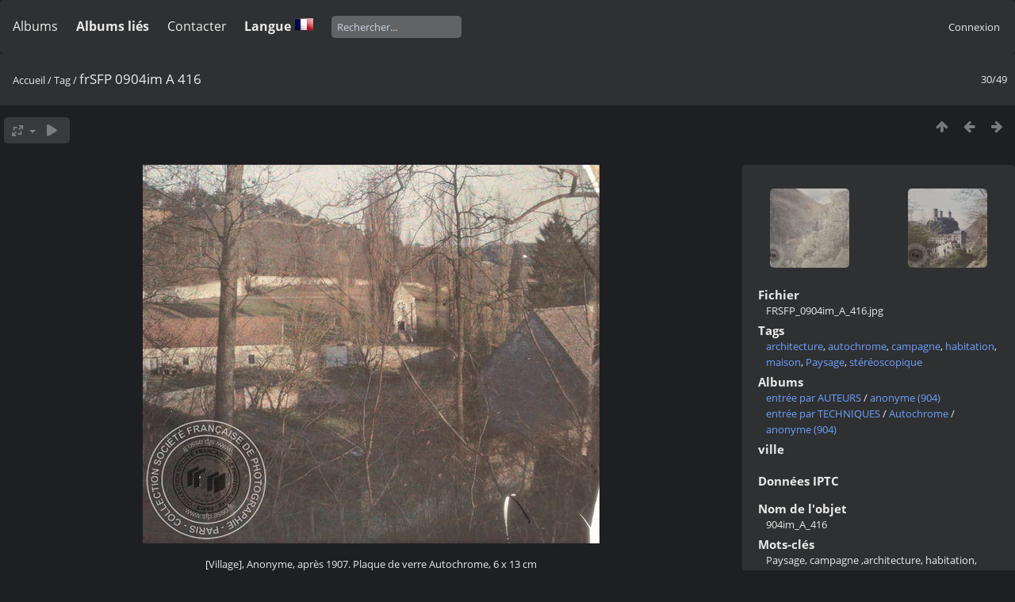

--- FILE ---
content_type: text/html; charset=utf-8
request_url: https://photographie.sfp.asso.fr/picture.php?/845/tags/6-campagne
body_size: 10867
content:
<!DOCTYPE html>
<html lang=fr dir=ltr>
<head>
<title>frSFP 0904im A 416</title>
<link rel="shortcut icon" type="image/x-icon" href="./local/favicon.ico">
<link rel="stylesheet" type="text/css" href="themes/modus/css/open-sans/open-sans.css"> <link rel="stylesheet" type="text/css" href="_data/combined/1edhhbz.css">   <link rel=canonical href="picture.php?/845">
<meta name=viewport content="width=device-width,initial-scale=1">
<script>if(document.documentElement.offsetWidth>1270)document.documentElement.className='wide'</script>

<meta name="generator" content="Piwigo (aka PWG), see piwigo.org">

<meta name="keywords" content="architecture, autochrome, campagne, habitation, maison, Paysage, stéréoscopique">
<meta name="description" content="[Village], Anonyme, après 1907. Plaque de verre Autochrome, 6 x 13 cm - FRSFP_0904im_A_416.jpg">


</head>

<body id=thePicturePage class="section-tags tag-6 image-845 " data-infos='{"section":"tags","tag_ids":["6"],"image_id":"845"}'>



<aside id=menubar>
		<dl id=mbCategories>
<dt>
	<a href="index.php?/categories">Albums</a>
</dt>
<dd>
  <ul>
    <li >
      <a href="index.php?/category/entree-par-auteurs"  title="7431 photos dans 29 sous-albums">entrée par AUTEURS</a>
      <span class="menuInfoCatByChild badge" title="7431 photos dans 29 sous-albums">7431</span>
    <ul>
    <li >
      <a href="index.php?/category/angot-alfred"  title="8 photos dans cet album">ANGOT Alfred</a>
      <span class="menuInfoCat badge" title="8 photos dans cet album">8</span>
      </li>
    
    <li >
      <a href="index.php?/category/adrien-charles-2"  title="1485 photos dans cet album">ADRIEN Charles</a>
      <span class="menuInfoCat badge" title="1485 photos dans cet album">1485</span>
      </li>
    
    <li >
      <a href="index.php?/category/balagny-georges-2"  title="21 photos dans cet album">BALAGNY Georges</a>
      <span class="menuInfoCat badge" title="21 photos dans cet album">21</span>
      </li>
    
    <li >
      <a href="index.php?/category/bayard-hippolyte-2"  title="505 photos dans cet album">BAYARD Hippolyte</a>
      <span class="menuInfoCat badge" title="505 photos dans cet album">505</span>
      </li>
    
    <li >
      <a href="index.php?/category/bellieni-henri-2"  title="16 photos dans cet album">BELLIÉNI Henri</a>
      <span class="menuInfoCat badge" title="16 photos dans cet album">16</span>
      </li>
    
    <li >
      <a href="index.php?/category/bergon-paul-2"  title="86 photos dans cet album">BERGON Paul</a>
      <span class="menuInfoCat badge" title="86 photos dans cet album">86</span>
      </li>
    
    <li >
      <a href="index.php?/category/cordier-g"  title="30 photos dans cet album">CORDIER G.</a>
      <span class="menuInfoCat badge" title="30 photos dans cet album">30</span>
      </li>
    
    <li >
      <a href="index.php?/category/davanne-alphonse"  title="44 photos dans cet album">DAVANNE Alphonse</a>
      <span class="menuInfoCat badge" title="44 photos dans cet album">44</span>
      </li>
    
    <li >
      <a href="index.php?/category/deglane-louise-2"  title="650 photos dans cet album">DEGLANE Louise</a>
      <span class="menuInfoCat badge" title="650 photos dans cet album">650</span>
      </li>
    
    <li >
      <a href="index.php?/category/de-beaucorps-gustave"  title="4 photos dans cet album">De BEAUCORPS Gustave</a>
      <span class="menuInfoCat badge" title="4 photos dans cet album">4</span>
      </li>
    
    <li >
      <a href="index.php?/category/de-dalmas-raymond-comte"  title="88 photos dans cet album">De DALMAS Raymond (Comte)</a>
      <span class="menuInfoCat badge" title="88 photos dans cet album">88</span>
      </li>
    
    <li >
      <a href="index.php?/category/de-noailles-duc-2"  title="10 photos dans cet album">De NOAILLES (Duc)</a>
      <span class="menuInfoCat badge" title="10 photos dans cet album">10</span>
      </li>
    
    <li >
      <a href="index.php?/category/frey-andre-2"  title="21 photos dans cet album">FREY André</a>
      <span class="menuInfoCat badge" title="21 photos dans cet album">21</span>
      </li>
    
    <li >
      <a href="index.php?/category/gervais-courtellemont-jules-2"  title="73 photos dans cet album">GERVAIS-COURTELLEMONT Jules</a>
      <span class="menuInfoCat badge" title="73 photos dans cet album">73</span>
      </li>
    
    <li >
      <a href="index.php?/category/gimpel-leon-2"  title="1260 photos dans cet album">GIMPEL Léon</a>
      <span class="menuInfoCat badge" title="1260 photos dans cet album">1260</span>
      </li>
    
    <li >
      <a href="index.php?/category/hachette-andre-2"  title="328 photos dans cet album">HACHETTE André</a>
      <span class="menuInfoCat badge" title="328 photos dans cet album">328</span>
      </li>
    
    <li >
      <a href="index.php?/category/herve-lucien-perier-charles-2"  title="53 photos dans cet album">HERVÉ Lucien & PÉRIER Charles</a>
      <span class="menuInfoCat badge" title="53 photos dans cet album">53</span>
      </li>
    
    <li >
      <a href="index.php?/category/hubin-marcel-2"  title="58 photos dans cet album">HUBIN Marcel</a>
      <span class="menuInfoCat badge" title="58 photos dans cet album">58</span>
      </li>
    
    <li >
      <a href="index.php?/category/joly-edouard-2"  title="119 photos dans cet album">JOLY Édouard</a>
      <span class="menuInfoCat badge" title="119 photos dans cet album">119</span>
      </li>
    
    <li >
      <a href="index.php?/category/londe-albert-3"  title="176 photos dans cet album">LONDE Albert</a>
      <span class="menuInfoCat badge" title="176 photos dans cet album">176</span>
      </li>
    
    <li >
      <a href="index.php?/category/mestral-auguste"  title="11 photos dans cet album">MESTRAL Auguste</a>
      <span class="menuInfoCat badge" title="11 photos dans cet album">11</span>
      </li>
    
    <li >
      <a href="index.php?/category/monpillard-fernand-2"  title="111 photos dans cet album">MONPILLARD Fernand</a>
      <span class="menuInfoCat badge" title="111 photos dans cet album">111</span>
      </li>
    
    <li >
      <a href="index.php?/category/personnaz-antonin-2"  title="1007 photos dans cet album">PERSONNAZ Antonin</a>
      <span class="menuInfoCat badge" title="1007 photos dans cet album">1007</span>
      </li>
    
    <li >
      <a href="index.php?/category/regnault-victor"  title="225 photos dans cet album">REGNAULT Victor (1810-1878)</a>
      <span class="menuInfoCat badge" title="225 photos dans cet album">225</span>
      </li>
    
    <li >
      <a href="index.php?/category/rejlander-oscar-gustave-2"  title="19 photos dans cet album">REJLANDER Oscar Gustave</a>
      <span class="menuInfoCat badge" title="19 photos dans cet album">19</span>
      </li>
    
    <li >
      <a href="index.php?/category/talbot-william-henry-fox"  title="43 photos dans cet album">TALBOT William Henry Fox</a>
      <span class="menuInfoCat badge" title="43 photos dans cet album">43</span>
      </li>
    
    <li >
      <a href="index.php?/category/wallon-etienne-2"  title="43 photos dans cet album">WALLON Étienne</a>
      <span class="menuInfoCat badge" title="43 photos dans cet album">43</span>
      </li>
    
    <li >
      <a href="index.php?/category/anonyme-877"  title="280 photos dans cet album">anonyme (877)</a>
      <span class="menuInfoCat badge" title="280 photos dans cet album">280</span>
      </li>
    
    <li >
      <a href="index.php?/category/anonyme-904-2"  title="657 photos dans cet album">anonyme (904)</a>
      <span class="menuInfoCat badge" title="657 photos dans cet album">657</span>
      </li>
    </ul></li>
    <li >
      <a href="index.php?/category/entree-par-techniques"  title="6942 photos dans 37 sous-albums">entrée par TECHNIQUES</a>
      <span class="menuInfoCatByChild badge" title="6942 photos dans 37 sous-albums">6942</span>
    <ul>
    <li >
      <a href="index.php?/category/positif-direct-sur-papier"  title="276 photos dans cet album">Positif direct sur papier</a>
      <span class="menuInfoCat badge" title="276 photos dans cet album">276</span>
      </li>
    
    <li >
      <a href="index.php?/category/negatif-sur-papier"  title="452 photos dans cet album">Négatif sur papier</a>
      <span class="menuInfoCat badge" title="452 photos dans cet album">452</span>
      </li>
    
    <li >
      <a href="index.php?/category/negatif-sur-verre-au-collodion"  title="53 photos dans 1 sous-album">Négatif sur verre au collodion</a>
      <span class="menuInfoCatByChild badge" title="53 photos dans 1 sous-album">53</span>
    <ul>
    <li >
      <a href="index.php?/category/herve-lucien-perier-charles"  title="53 photos dans cet album">HERVÉ Lucien & PÉRIER Charles</a>
      <span class="menuInfoCat badge" title="53 photos dans cet album">53</span>
      </li>
    </ul></li>
    <li >
      <a href="index.php?/category/negatif-sur-verre-gelatino-bromure"  title="17 photos dans cet album">Négatif sur verre gélatino-bromure</a>
      <span class="menuInfoCat badge" title="17 photos dans cet album">17</span>
      </li>
    
    <li >
      <a href="index.php?/category/negatif-sur-support-souple"  title="8 photos dans cet album"> Négatif sur support souple</a>
      <span class="menuInfoCat badge" title="8 photos dans cet album">8</span>
      </li>
    
    <li >
      <a href="index.php?/category/positif-sur-verre-gelatino-bromure"  title="11 photos dans cet album / 12 photos dans 1 sous-album">Positif sur verre gélatino-bromure</a>
      <span class="menuInfoCat badge" title="11 photos dans cet album / 12 photos dans 1 sous-album">23</span>
    <ul>
    <li >
      <a href="index.php?/category/etude-sur-la-fonderie"  title="12 photos dans cet album">Étude sur la fonderie</a>
      <span class="menuInfoCat badge" title="12 photos dans cet album">12</span>
      </li>
    </ul></li>
    <li >
      <a href="index.php?/category/positif-sur-verre-stereoscopique"  title="16 photos dans 1 sous-album">Positif sur verre gélatino-bromure stéréoscopique</a>
      <span class="menuInfoCatByChild badge" title="16 photos dans 1 sous-album">16</span>
    <ul>
    <li >
      <a href="index.php?/category/bellieni-henri"  title="16 photos dans cet album">BELLIÉNI Henri</a>
      <span class="menuInfoCat badge" title="16 photos dans cet album">16</span>
      </li>
    </ul></li>
    <li >
      <a href="index.php?/category/tirage-sur-papier"  title="87 photos dans 5 sous-albums">Tirage sur papier</a>
      <span class="menuInfoCatByChild badge" title="87 photos dans 5 sous-albums">87</span>
    <ul>
    <li >
      <a href="index.php?/category/papier-citrate"  title="7 photos dans cet album">papier citrate</a>
      <span class="menuInfoCat badge" title="7 photos dans cet album">7</span>
      </li>
    
    <li >
      <a href="index.php?/category/papier-sale"  title="34 photos dans cet album">papier salé</a>
      <span class="menuInfoCat badge" title="34 photos dans cet album">34</span>
      </li>
    
    <li >
      <a href="index.php?/category/papier-albumine"  title="33 photos dans cet album">papier albuminé</a>
      <span class="menuInfoCat badge" title="33 photos dans cet album">33</span>
      </li>
    
    <li >
      <a href="index.php?/category/bayard-hippolyte-3"  title="3 photos dans cet album">colorisé</a>
      <span class="menuInfoCat badge" title="3 photos dans cet album">3</span>
      </li>
    
    <li >
      <a href="index.php?/category/de-noailles-duc"  title="10 photos dans cet album">papier salé-albuminé</a>
      <span class="menuInfoCat badge" title="10 photos dans cet album">10</span>
      </li>
    </ul></li>
    <li >
      <a href="index.php?/category/carte-de-visite"  title="18 photos dans cet album">Carte de visite</a>
      <span class="menuInfoCat badge" title="18 photos dans cet album">18</span>
      </li>
    
    <li >
      <a href="index.php?/category/autochrome"  title="5981 photos dans 16 sous-albums">Autochrome</a>
      <span class="menuInfoCatByChild badge" title="5981 photos dans 16 sous-albums">5981</span>
    <ul>
    <li >
      <a href="index.php?/category/adrien-charles"  title="1473 photos dans cet album">ADRIEN Charles</a>
      <span class="menuInfoCat badge" title="1473 photos dans cet album">1473</span>
      </li>
    
    <li >
      <a href="index.php?/category/balagny-georges"  title="21 photos dans cet album">BALAGNY Georges</a>
      <span class="menuInfoCat badge" title="21 photos dans cet album">21</span>
      </li>
    
    <li >
      <a href="index.php?/category/bergon-paul"  title="86 photos dans cet album">BERGON Paul</a>
      <span class="menuInfoCat badge" title="86 photos dans cet album">86</span>
      </li>
    
    <li >
      <a href="index.php?/category/deglane-louise"  title="650 photos dans cet album">DEGLANE Louise</a>
      <span class="menuInfoCat badge" title="650 photos dans cet album">650</span>
      </li>
    
    <li >
      <a href="index.php?/category/de-dalmas-raymond"  title="88 photos dans cet album">De DALMAS Raymond</a>
      <span class="menuInfoCat badge" title="88 photos dans cet album">88</span>
      </li>
    
    <li >
      <a href="index.php?/category/frey-andre"  title="21 photos dans cet album">FREY André</a>
      <span class="menuInfoCat badge" title="21 photos dans cet album">21</span>
      </li>
    
    <li >
      <a href="index.php?/category/gervais-courtellemont-jules"  title="73 photos dans cet album">GERVAIS-COURTELLEMONT Jules</a>
      <span class="menuInfoCat badge" title="73 photos dans cet album">73</span>
      </li>
    
    <li >
      <a href="index.php?/category/gimpel-leon"  title="1243 photos dans cet album">GIMPEL Léon</a>
      <span class="menuInfoCat badge" title="1243 photos dans cet album">1243</span>
      </li>
    
    <li >
      <a href="index.php?/category/hachette-andre"  title="328 photos dans cet album">HACHETTE André</a>
      <span class="menuInfoCat badge" title="328 photos dans cet album">328</span>
      </li>
    
    <li >
      <a href="index.php?/category/hubin-marcel"  title="58 photos dans cet album">HUBIN Marcel</a>
      <span class="menuInfoCat badge" title="58 photos dans cet album">58</span>
      </li>
    
    <li >
      <a href="index.php?/category/joly-edouard"  title="119 photos dans cet album">JOLY Édouard</a>
      <span class="menuInfoCat badge" title="119 photos dans cet album">119</span>
      </li>
    
    <li >
      <a href="index.php?/category/londe-albert"  title="113 photos dans cet album">LONDE Albert</a>
      <span class="menuInfoCat badge" title="113 photos dans cet album">113</span>
      </li>
    
    <li >
      <a href="index.php?/category/monpillard-fernand"  title="1 photo dans cet album">MONPILLARD Fernand</a>
      <span class="menuInfoCat badge" title="1 photo dans cet album">1</span>
      </li>
    
    <li >
      <a href="index.php?/category/personnaz-antonin"  title="1007 photos dans cet album">PERSONNAZ Antonin</a>
      <span class="menuInfoCat badge" title="1007 photos dans cet album">1007</span>
      </li>
    
    <li >
      <a href="index.php?/category/wallon-etienne"  title="43 photos dans cet album">WALLON Étienne</a>
      <span class="menuInfoCat badge" title="43 photos dans cet album">43</span>
      </li>
    
    <li >
      <a href="index.php?/category/anonyme-904"  title="657 photos dans cet album">anonyme (904)</a>
      <span class="menuInfoCat badge" title="657 photos dans cet album">657</span>
      </li>
    </ul></li>
    <li >
      <a href="index.php?/category/photoglyphique"  title="3 photos dans cet album">Photoglyphique</a>
      <span class="menuInfoCat badge" title="3 photos dans cet album">3</span>
      </li>
    
    <li >
      <a href="index.php?/category/photogravure"  title="6 photos dans cet album">Photogravure</a>
      <span class="menuInfoCat badge" title="6 photos dans cet album">6</span>
      </li>
    
    <li >
      <a href="index.php?/category/heliogravure"  title="2 photos dans cet album">Héliogravure</a>
      <span class="menuInfoCat badge" title="2 photos dans cet album">2</span>
      </li>
    </ul></li>
    <li >
      <a href="index.php?/category/la-guerre-de-gosses-leon-gimpel-paris-1915"  title="26 photos dans cet album">La guerre de gosses, Léon GIMPEL, Paris, 1915</a>
      <span class="menuInfoCat badge" title="26 photos dans cet album">26</span>
      </li>
    
    <li >
      <a href="index.php?/category/illuminations-leon-gimpel"  title="69 photos dans cet album">Illuminations, Léon GIMPEL</a>
      <span class="menuInfoCat badge" title="69 photos dans cet album">69</span>
  </li></ul>

	<p class="totalImages">7431 photos</p>
</dd>
	</dl>
		<dl id=mbRelatedCategories>
<dt>
	Albums liés
</dt>
<dd>
  <ul>
    <li>
      <a href="" rel="nofollow">entrée par AUTEURS</a>
      <span class="badge badgeCategories" title="sub-albums">8</span>
    <ul>
    <li>
      <a href="index.php?/category/adrien-charles-2" rel="nofollow">ADRIEN Charles</a>
      <span class="badge" title="1 photo">1</span>
      </li>
    
    <li>
      <a href="index.php?/category/bergon-paul-2" rel="nofollow">BERGON Paul</a>
      <span class="badge" title="1 photo">1</span>
      </li>
    
    <li>
      <a href="index.php?/category/deglane-louise-2" rel="nofollow">DEGLANE Louise</a>
      <span class="badge" title="3 photos">3</span>
      </li>
    
    <li>
      <a href="index.php?/category/frey-andre-2" rel="nofollow">FREY André</a>
      <span class="badge" title="2 photos">2</span>
      </li>
    
    <li>
      <a href="index.php?/category/gimpel-leon-2" rel="nofollow">GIMPEL Léon</a>
      <span class="badge" title="1 photo">1</span>
      </li>
    
    <li>
      <a href="index.php?/category/londe-albert-3" rel="nofollow">LONDE Albert</a>
      <span class="badge" title="1 photo">1</span>
      </li>
    
    <li>
      <a href="index.php?/category/talbot-william-henry-fox" rel="nofollow">TALBOT William Henry Fox</a>
      <span class="badge" title="2 photos">2</span>
      </li>
    
    <li>
      <a href="index.php?/category/anonyme-904-2" rel="nofollow">anonyme (904)</a>
      <span class="badge" title="38 photos">38</span>
      </li>
    </ul></li>
    <li>
      <a href="" rel="nofollow">entrée par TECHNIQUES</a>
      <span class="badge badgeCategories" title="sub-albums">8</span>
    <ul>
    <li>
      <a href="" rel="nofollow">Tirage sur papier</a>
      <span class="badge badgeCategories" title="sub-albums">1</span>
    <ul>
    <li>
      <a href="index.php?/category/papier-sale" rel="nofollow">papier salé</a>
      <span class="badge" title="2 photos">2</span>
      </li>
    </ul></li>
    <li>
      <a href="" rel="nofollow">Autochrome</a>
      <span class="badge badgeCategories" title="sub-albums">7</span>
    <ul>
    <li>
      <a href="index.php?/category/adrien-charles" rel="nofollow">ADRIEN Charles</a>
      <span class="badge" title="1 photo">1</span>
      </li>
    
    <li>
      <a href="index.php?/category/bergon-paul" rel="nofollow">BERGON Paul</a>
      <span class="badge" title="1 photo">1</span>
      </li>
    
    <li>
      <a href="index.php?/category/deglane-louise" rel="nofollow">DEGLANE Louise</a>
      <span class="badge" title="3 photos">3</span>
      </li>
    
    <li>
      <a href="index.php?/category/frey-andre" rel="nofollow">FREY André</a>
      <span class="badge" title="2 photos">2</span>
      </li>
    
    <li>
      <a href="index.php?/category/gimpel-leon" rel="nofollow">GIMPEL Léon</a>
      <span class="badge" title="1 photo">1</span>
      </li>
    
    <li>
      <a href="index.php?/category/londe-albert" rel="nofollow">LONDE Albert</a>
      <span class="badge" title="1 photo">1</span>
      </li>
    
    <li>
      <a href="index.php?/category/anonyme-904" rel="nofollow">anonyme (904)</a>
      <span class="badge" title="38 photos">38</span>
  </li></ul></li></ul></li></ul>
</dd>
	</dl>
		<dl id=mbContact>
<dt><a href="https://photographie.sfp.asso.fr/index.php?/contact/" title="Contacter">Contacter</a></dt><dd></dd>	</dl>
		<dl id=mbLSM>
<dt>Langue
        <a rel="nofollow" href="" class="activeFlag">
          <img class="flags" src="language/fr_FR/fr_FR.jpg" alt="Français [FR]" title="Français [FR]"/>
        </a></dt><dd>
<div class="lsm">
	<ul class="lsmul">
		<li class="lsmli">
            <a rel="nofollow" href="index.php?/tags/6-campagne&amp;lang=af_ZA" class="aflags" hreflang="af">
              <img class="flags" src="language/af_ZA/af_ZA.jpg" alt="Afrikaans [ZA]" title="Afrikaans [ZA]"/> 
            </a>
            <a rel="nofollow" href="index.php?/tags/6-campagne&amp;lang=es_AR" class="aflags" hreflang="es">
              <img class="flags" src="language/es_AR/es_AR.jpg" alt="Argentina [AR]" title="Argentina [AR]"/> 
            </a>
            <a rel="nofollow" href="index.php?/tags/6-campagne&amp;lang=az_AZ" class="aflags" hreflang="az">
              <img class="flags" src="language/az_AZ/az_AZ.jpg" alt="Azərbaycanca [AZ]" title="Azərbaycanca [AZ]"/> 
            </a>
            <a rel="nofollow" href="index.php?/tags/6-campagne&amp;lang=id_ID" class="aflags" hreflang="id">
              <img class="flags" src="language/id_ID/id_ID.jpg" alt="Bahasa Indonesia [ID]" title="Bahasa Indonesia [ID]"/> 
            </a>
            <a rel="nofollow" href="index.php?/tags/6-campagne&amp;lang=pt_BR" class="aflags" hreflang="pt">
              <img class="flags" src="language/pt_BR/pt_BR.jpg" alt="Brasil [BR]" title="Brasil [BR]"/> 
            </a>
            <a rel="nofollow" href="index.php?/tags/6-campagne&amp;lang=br_FR" class="aflags" hreflang="br">
              <img class="flags" src="language/br_FR/br_FR.jpg" alt="Brezhoneg [FR]" title="Brezhoneg [FR]"/> 
            </a>
            <a rel="nofollow" href="index.php?/tags/6-campagne&amp;lang=ca_ES" class="aflags" hreflang="ca">
              <img class="flags" src="language/ca_ES/ca_ES.jpg" alt="Català [CA]" title="Català [CA]"/> 
            </a>
            <a rel="nofollow" href="index.php?/tags/6-campagne&amp;lang=cs_CZ" class="aflags" hreflang="cs">
              <img class="flags" src="language/cs_CZ/cs_CZ.jpg" alt="Česky [CZ]" title="Česky [CZ]"/> 
            </a>
            <a rel="nofollow" href="index.php?/tags/6-campagne&amp;lang=da_DK" class="aflags" hreflang="da">
              <img class="flags" src="language/da_DK/da_DK.jpg" alt="Dansk [DK]" title="Dansk [DK]"/> 
            </a>
            <a rel="nofollow" href="index.php?/tags/6-campagne&amp;lang=de_DE" class="aflags" hreflang="de">
              <img class="flags" src="language/de_DE/de_DE.jpg" alt="Deutsch [DE]" title="Deutsch [DE]"/> 
            </a>
            <a rel="nofollow" href="index.php?/tags/6-campagne&amp;lang=dv_MV" class="aflags" hreflang="dv">
              <img class="flags" src="language/dv_MV/dv_MV.jpg" alt="Dhivehi [MV]" title="Dhivehi [MV]"/> 
            </a>
            <a rel="nofollow" href="index.php?/tags/6-campagne&amp;lang=en_GB" class="aflags" hreflang="en">
              <img class="flags" src="language/en_GB/en_GB.jpg" alt="English [GB]" title="English [GB]"/> 
            </a>
            <a rel="nofollow" href="index.php?/tags/6-campagne&amp;lang=en_UK" class="aflags" hreflang="en">
              <img class="flags" src="language/en_UK/en_UK.jpg" alt="English [UK]" title="English [UK]"/> 
            </a>
            <a rel="nofollow" href="index.php?/tags/6-campagne&amp;lang=en_US" class="aflags" hreflang="en">
              <img class="flags" src="language/en_US/en_US.jpg" alt="English [US]" title="English [US]"/> 
            </a>
            <a rel="nofollow" href="index.php?/tags/6-campagne&amp;lang=es_ES" class="aflags" hreflang="es">
              <img class="flags" src="language/es_ES/es_ES.jpg" alt="Español [ES]" title="Español [ES]"/> 
            </a>
            <a rel="nofollow" href="index.php?/tags/6-campagne&amp;lang=eo_EO" class="aflags" hreflang="eo">
              <img class="flags" src="language/eo_EO/eo_EO.jpg" alt="Esperanto [EO]" title="Esperanto [EO]"/> 
            </a>
            <a rel="nofollow" href="index.php?/tags/6-campagne&amp;lang=et_EE" class="aflags" hreflang="et">
              <img class="flags" src="language/et_EE/et_EE.jpg" alt="Estonian [EE]" title="Estonian [EE]"/> 
            </a>
            <a rel="nofollow" href="index.php?/tags/6-campagne&amp;lang=eu_ES" class="aflags" hreflang="eu">
              <img class="flags" src="language/eu_ES/eu_ES.jpg" alt="Euskara [ES]" title="Euskara [ES]"/> 
            </a>
            <a rel="nofollow" href="index.php?/tags/6-campagne&amp;lang=fi_FI" class="aflags" hreflang="fi">
              <img class="flags" src="language/fi_FI/fi_FI.jpg" alt="Finnish [FI]" title="Finnish [FI]"/> 
            </a>
            <a rel="nofollow" href="index.php?/tags/6-campagne&amp;lang=fr_FR" class="aflags" hreflang="fr">
              <img class="flags" src="language/fr_FR/fr_FR.jpg" alt="Français [FR]" title="Français [FR]"/> 
            </a>
            <a rel="nofollow" href="index.php?/tags/6-campagne&amp;lang=fr_CA" class="aflags" hreflang="fr">
              <img class="flags" src="language/fr_CA/fr_CA.jpg" alt="Français [QC]" title="Français [QC]"/> 
            </a>
            <a rel="nofollow" href="index.php?/tags/6-campagne&amp;lang=ga_IE" class="aflags" hreflang="ga">
              <img class="flags" src="language/ga_IE/ga_IE.jpg" alt="Gaeilge [IE]" title="Gaeilge [IE]"/> 
            </a>
            <a rel="nofollow" href="index.php?/tags/6-campagne&amp;lang=gl_ES" class="aflags" hreflang="gl">
              <img class="flags" src="language/gl_ES/gl_ES.jpg" alt="Galego [ES]" title="Galego [ES]"/> 
            </a>
            <a rel="nofollow" href="index.php?/tags/6-campagne&amp;lang=hr_HR" class="aflags" hreflang="hr">
              <img class="flags" src="language/hr_HR/hr_HR.jpg" alt="Hrvatski [HR]" title="Hrvatski [HR]"/> 
            </a>
            <a rel="nofollow" href="index.php?/tags/6-campagne&amp;lang=is_IS" class="aflags" hreflang="is">
              <img class="flags" src="language/is_IS/is_IS.jpg" alt="Íslenska [IS]" title="Íslenska [IS]"/> 
            </a>
            <a rel="nofollow" href="index.php?/tags/6-campagne&amp;lang=it_IT" class="aflags" hreflang="it">
              <img class="flags" src="language/it_IT/it_IT.jpg" alt="Italiano [IT]" title="Italiano [IT]"/> 
            </a>
            <a rel="nofollow" href="index.php?/tags/6-campagne&amp;lang=lv_LV" class="aflags" hreflang="lv">
              <img class="flags" src="language/lv_LV/lv_LV.jpg" alt="Latviešu [LV]" title="Latviešu [LV]"/> 
            </a>
            <a rel="nofollow" href="index.php?/tags/6-campagne&amp;lang=lb_LU" class="aflags" hreflang="lb">
              <img class="flags" src="language/lb_LU/lb_LU.jpg" alt="Lëtzebuergesch [LU]" title="Lëtzebuergesch [LU]"/> 
            </a>
            <a rel="nofollow" href="index.php?/tags/6-campagne&amp;lang=lt_LT" class="aflags" hreflang="lt">
              <img class="flags" src="language/lt_LT/lt_LT.jpg" alt="Lietuviu [LT]" title="Lietuviu [LT]"/> 
            </a>
            <a rel="nofollow" href="index.php?/tags/6-campagne&amp;lang=hu_HU" class="aflags" hreflang="hu">
              <img class="flags" src="language/hu_HU/hu_HU.jpg" alt="Magyar [HU]" title="Magyar [HU]"/> 
            </a>
            <a rel="nofollow" href="index.php?/tags/6-campagne&amp;lang=ms_MY" class="aflags" hreflang="ms">
              <img class="flags" src="language/ms_MY/ms_MY.jpg" alt="Malay [MY]" title="Malay [MY]"/> 
            </a>
            <a rel="nofollow" href="index.php?/tags/6-campagne&amp;lang=es_MX" class="aflags" hreflang="es">
              <img class="flags" src="language/es_MX/es_MX.jpg" alt="México [MX]" title="México [MX]"/> 
            </a>
            <a rel="nofollow" href="index.php?/tags/6-campagne&amp;lang=nl_NL" class="aflags" hreflang="nl">
              <img class="flags" src="language/nl_NL/nl_NL.jpg" alt="Nederlands [NL]" title="Nederlands [NL]"/> 
            </a>
            <a rel="nofollow" href="index.php?/tags/6-campagne&amp;lang=nb_NO" class="aflags" hreflang="nb">
              <img class="flags" src="language/nb_NO/nb_NO.jpg" alt="Norsk Bokmål [NO]" title="Norsk Bokmål [NO]"/> 
            </a>
            <a rel="nofollow" href="index.php?/tags/6-campagne&amp;lang=nn_NO" class="aflags" hreflang="nn">
              <img class="flags" src="language/nn_NO/nn_NO.jpg" alt="Norwegian Nynorsk [NO]" title="Norwegian Nynorsk [NO]"/> 
            </a>
            <a rel="nofollow" href="index.php?/tags/6-campagne&amp;lang=pl_PL" class="aflags" hreflang="pl">
              <img class="flags" src="language/pl_PL/pl_PL.jpg" alt="Polski [PL]" title="Polski [PL]"/> 
            </a>
            <a rel="nofollow" href="index.php?/tags/6-campagne&amp;lang=pt_PT" class="aflags" hreflang="pt">
              <img class="flags" src="language/pt_PT/pt_PT.jpg" alt="Português [PT]" title="Português [PT]"/> 
            </a>
            <a rel="nofollow" href="index.php?/tags/6-campagne&amp;lang=ro_RO" class="aflags" hreflang="ro">
              <img class="flags" src="language/ro_RO/ro_RO.jpg" alt="Română [RO]" title="Română [RO]"/> 
            </a>
            <a rel="nofollow" href="index.php?/tags/6-campagne&amp;lang=sl_SI" class="aflags" hreflang="sl">
              <img class="flags" src="language/sl_SI/sl_SI.jpg" alt="Slovenšcina [SI]" title="Slovenšcina [SI]"/> 
            </a>
            <a rel="nofollow" href="index.php?/tags/6-campagne&amp;lang=sk_SK" class="aflags" hreflang="sk">
              <img class="flags" src="language/sk_SK/sk_SK.jpg" alt="Slovensky [SK]" title="Slovensky [SK]"/> 
            </a>
            <a rel="nofollow" href="index.php?/tags/6-campagne&amp;lang=sh_RS" class="aflags" hreflang="sh">
              <img class="flags" src="language/sh_RS/sh_RS.jpg" alt="Srpski [SR]" title="Srpski [SR]"/> 
            </a>
            <a rel="nofollow" href="index.php?/tags/6-campagne&amp;lang=sv_SE" class="aflags" hreflang="sv">
              <img class="flags" src="language/sv_SE/sv_SE.jpg" alt="Svenska [SE]" title="Svenska [SE]"/> 
            </a>
            <a rel="nofollow" href="index.php?/tags/6-campagne&amp;lang=vi_VN" class="aflags" hreflang="vi">
              <img class="flags" src="language/vi_VN/vi_VN.jpg" alt="Tiếng Việt [VN]" title="Tiếng Việt [VN]"/> 
            </a>
            <a rel="nofollow" href="index.php?/tags/6-campagne&amp;lang=tr_TR" class="aflags" hreflang="tr">
              <img class="flags" src="language/tr_TR/tr_TR.jpg" alt="Türkçe [TR]" title="Türkçe [TR]"/> 
            </a>
            <a rel="nofollow" href="index.php?/tags/6-campagne&amp;lang=wo_SN" class="aflags" hreflang="wo">
              <img class="flags" src="language/wo_SN/wo_SN.jpg" alt="Wolof [SN]" title="Wolof [SN]"/> 
            </a>
            <a rel="nofollow" href="index.php?/tags/6-campagne&amp;lang=el_GR" class="aflags" hreflang="el">
              <img class="flags" src="language/el_GR/el_GR.jpg" alt="Ελληνικά [GR]" title="Ελληνικά [GR]"/> 
            </a>
            <a rel="nofollow" href="index.php?/tags/6-campagne&amp;lang=bg_BG" class="aflags" hreflang="bg">
              <img class="flags" src="language/bg_BG/bg_BG.jpg" alt="Български [BG]" title="Български [BG]"/> 
            </a>
            <a rel="nofollow" href="index.php?/tags/6-campagne&amp;lang=mk_MK" class="aflags" hreflang="mk">
              <img class="flags" src="language/mk_MK/mk_MK.jpg" alt="Македонски [MK]" title="Македонски [MK]"/> 
            </a>
            <a rel="nofollow" href="index.php?/tags/6-campagne&amp;lang=mn_MN" class="aflags" hreflang="mn">
              <img class="flags" src="language/mn_MN/mn_MN.jpg" alt="Монгол [MN]" title="Монгол [MN]"/> 
            </a>
            <a rel="nofollow" href="index.php?/tags/6-campagne&amp;lang=ru_RU" class="aflags" hreflang="ru">
              <img class="flags" src="language/ru_RU/ru_RU.jpg" alt="Русский [RU]" title="Русский [RU]"/> 
            </a>
            <a rel="nofollow" href="index.php?/tags/6-campagne&amp;lang=sr_RS" class="aflags" hreflang="sr">
              <img class="flags" src="language/sr_RS/sr_RS.jpg" alt="Српски [SR]" title="Српски [SR]"/> 
            </a>
            <a rel="nofollow" href="index.php?/tags/6-campagne&amp;lang=uk_UA" class="aflags" hreflang="uk">
              <img class="flags" src="language/uk_UA/uk_UA.jpg" alt="Українська [UA]" title="Українська [UA]"/> 
            </a>
            <a rel="nofollow" href="index.php?/tags/6-campagne&amp;lang=he_IL" class="aflags" hreflang="he">
              <img class="flags" src="language/he_IL/he_IL.jpg" alt="עברית [IL]" title="עברית [IL]"/> 
            </a>
            <a rel="nofollow" href="index.php?/tags/6-campagne&amp;lang=ar_EG" class="aflags" hreflang="ar">
              <img class="flags" src="language/ar_EG/ar_EG.jpg" alt="العربية (مصر) [EG]" title="العربية (مصر) [EG]"/> 
            </a>
            <a rel="nofollow" href="index.php?/tags/6-campagne&amp;lang=ar_SA" class="aflags" hreflang="ar">
              <img class="flags" src="language/ar_SA/ar_SA.jpg" alt="العربية [AR]" title="العربية [AR]"/> 
            </a>
            <a rel="nofollow" href="index.php?/tags/6-campagne&amp;lang=ar_MA" class="aflags" hreflang="ar">
              <img class="flags" src="language/ar_MA/ar_MA.jpg" alt="العربية [MA]" title="العربية [MA]"/> 
            </a>
            <a rel="nofollow" href="index.php?/tags/6-campagne&amp;lang=fa_IR" class="aflags" hreflang="fa">
              <img class="flags" src="language/fa_IR/fa_IR.jpg" alt="پارسی [IR]" title="پارسی [IR]"/> 
            </a>
            <a rel="nofollow" href="index.php?/tags/6-campagne&amp;lang=kok_IN" class="aflags" hreflang="kok">
              <img class="flags" src="language/kok_IN/kok_IN.jpg" alt="कोंकणी [IN]" title="कोंकणी [IN]"/> 
            </a>
            <a rel="nofollow" href="index.php?/tags/6-campagne&amp;lang=bn_IN" class="aflags" hreflang="bn">
              <img class="flags" src="language/bn_IN/bn_IN.jpg" alt="বাংলা[IN]" title="বাংলা[IN]"/> 
            </a>
            <a rel="nofollow" href="index.php?/tags/6-campagne&amp;lang=gu_IN" class="aflags" hreflang="gu">
              <img class="flags" src="language/gu_IN/gu_IN.jpg" alt="ગુજરાતી[IN]" title="ગુજરાતી[IN]"/> 
            </a>
            <a rel="nofollow" href="index.php?/tags/6-campagne&amp;lang=ta_IN" class="aflags" hreflang="ta">
              <img class="flags" src="language/ta_IN/ta_IN.jpg" alt="தமிழ் [IN]" title="தமிழ் [IN]"/> 
            </a>
            <a rel="nofollow" href="index.php?/tags/6-campagne&amp;lang=kn_IN" class="aflags" hreflang="kn">
              <img class="flags" src="language/kn_IN/kn_IN.jpg" alt="ಕನ್ನಡ [IN]" title="ಕನ್ನಡ [IN]"/> 
            </a>
            <a rel="nofollow" href="index.php?/tags/6-campagne&amp;lang=th_TH" class="aflags" hreflang="th">
              <img class="flags" src="language/th_TH/th_TH.jpg" alt="ภาษาไทย [TH]" title="ภาษาไทย [TH]"/> 
            </a>
            <a rel="nofollow" href="index.php?/tags/6-campagne&amp;lang=ka_GE" class="aflags" hreflang="ka">
              <img class="flags" src="language/ka_GE/ka_GE.jpg" alt="ქართული [GE]" title="ქართული [GE]"/> 
            </a>
            <a rel="nofollow" href="index.php?/tags/6-campagne&amp;lang=km_KH" class="aflags" hreflang="km">
              <img class="flags" src="language/km_KH/km_KH.jpg" alt="ខ្មែរ [KH]" title="ខ្មែរ [KH]"/> 
            </a>
            <a rel="nofollow" href="index.php?/tags/6-campagne&amp;lang=zh_TW" class="aflags" hreflang="zh">
              <img class="flags" src="language/zh_TW/zh_TW.jpg" alt="中文 (繁體) [TW]" title="中文 (繁體) [TW]"/> 
            </a>
            <a rel="nofollow" href="index.php?/tags/6-campagne&amp;lang=zh_HK" class="aflags" hreflang="zh">
              <img class="flags" src="language/zh_HK/zh_HK.jpg" alt="中文 (香港) [HK]" title="中文 (香港) [HK]"/> 
            </a>
            <a rel="nofollow" href="index.php?/tags/6-campagne&amp;lang=ja_JP" class="aflags" hreflang="ja">
              <img class="flags" src="language/ja_JP/ja_JP.jpg" alt="日本語 [JP]" title="日本語 [JP]"/> 
            </a>
            <a rel="nofollow" href="index.php?/tags/6-campagne&amp;lang=zh_CN" class="aflags" hreflang="zh">
              <img class="flags" src="language/zh_CN/zh_CN.jpg" alt="简体中文 [CN]" title="简体中文 [CN]"/> 
            </a>
            <a rel="nofollow" href="index.php?/tags/6-campagne&amp;lang=ko_KR" class="aflags" hreflang="ko">
              <img class="flags" src="language/ko_KR/ko_KR.jpg" alt="한국어 [KR]" title="한국어 [KR]"/> 
            </a>
		</li>
	</ul>
</div>

</dd>	</dl>
	<dl style="float:none">
	<form style="margin:0;display:inline" action="qsearch.php" method=get id=quicksearch onsubmit="return this.q.value!='';">
		<input type="text" name=q id=qsearchInput placeholder="Rechercher..." >
	</form>
</dl>
<dl style="float:right;margin-top:3px">
	<dt style="font-size:100%;font-weight:normal;padding-left:15px"><a href="identification.php" rel=nofollow>Connexion</a></dt>
	<dd style="right:0">
		<ul>
		<li><a href="identification.php" rel="nofollow">Connexion</a></li>
		<li><a href="register.php" title="Créer un nouveau compte" rel="nofollow">S'enregistrer</a></li>
		<li><a href="password.php" title="Mot de passe oublié ?" rel="nofollow">Mot de passe oublié ?</a></li>
		</ul>
<form method=post action="identification.php" id=quickconnect><fieldset><legend>Connexion rapide</legend><p><label for=userX>Nom d'utilisateur</label><br><input type=text name=username id=userX value="" style="width:99%"></p><p><label for=passX>Mot de passe</label><br><input type=password name=password id=passX style="width:99%"></p><p><label>Connexion auto&nbsp;<input type=checkbox name=remember_me value=1></label></p><p><input type=hidden name=redirect value="%2Fpicture.php%3F%2F845%2Ftags%2F6-campagne"><input type=submit name=login value="Valider"></p></fieldset></form>
	</dd>
</dl>

</aside>
<a id="menuSwitcher" class="pwg-button" title="Menu"><span class="pwg-icon pwg-icon-menu"></span></a>

<div id="content" class="contentWithMenu">



<div class=titrePage id=imageHeaderBar><div class="imageNumber">30/49</div>
	<div class="browsePath">
		<a href="/">Accueil</a> / <a href="tags.php" title="Voir les tags disponibles">Tag</a> <span class="browsePathSeparator"> / </span><h2>frSFP 0904im A 416</h2>
	</div>
</div>

<div id="imageToolBar">

<div class="navigationButtons">
<a href="index.php?/tags/6-campagne" title="Miniatures" class="pwg-state-default pwg-button"><span class="pwg-icon pwg-icon-arrow-n"></span><span class="pwg-button-text">Miniatures</span></a><a href="picture.php?/799/tags/6-campagne" title="Précédente : frSFP 0904im A 411" class="pwg-state-default pwg-button"><span class="pwg-icon pwg-icon-arrow-w"></span><span class="pwg-button-text">Précédente</span></a><a href="picture.php?/912/tags/6-campagne" title="Suivante : frSFP 0904im A 425" class="pwg-state-default pwg-button pwg-button-icon-right"><span class="pwg-icon pwg-icon-arrow-e"></span><span class="pwg-button-text">Suivante</span></a></div>

<div class=actionButtonsWrapper><a id=imageActionsSwitch class=pwg-button><span class="pwg-icon pwg-icon-ellipsis"></span></a><div class="actionButtons">
<a id="derivativeSwitchLink" title="Tailles de photo" class="pwg-state-default pwg-button" rel="nofollow"><span class="pwg-icon pwg-icon-sizes"></span><span class="pwg-button-text">Tailles de photo</span></a><div id="derivativeSwitchBox" class="switchBox"><div class="switchBoxTitle">Tailles de photo</div><span class="switchCheck" id="derivativeChecked2small" style="visibility:hidden">&#x2714; </span><a href="javascript:changeImgSrc('_data/i/upload/2016/10/21/20161021164650-03de7503-2s.jpg','2small','2small')">XXS - minuscule<span class="derivativeSizeDetails"> (240 x 199)</span></a><br><span class="switchCheck" id="derivativeCheckedxsmall" style="visibility:hidden">&#x2714; </span><a href="javascript:changeImgSrc('_data/i/upload/2016/10/21/20161021164650-03de7503-xs.jpg','xsmall','xsmall')">XS - très petit<span class="derivativeSizeDetails"> (432 x 358)</span></a><br><span class="switchCheck" id="derivativeCheckedsmall" style="visibility:hidden">&#x2714; </span><a href="javascript:changeImgSrc('_data/i/upload/2016/10/21/20161021164650-03de7503-sm.jpg','small','small')">S - petit<span class="derivativeSizeDetails"> (576 x 478)</span></a><br><span class="switchCheck" id="derivativeCheckedmedium">&#x2714; </span><a href="javascript:changeImgSrc('_data/i/upload/2016/10/21/20161021164650-03de7503-me.jpg','medium','medium')">M - moyen<span class="derivativeSizeDetails"> (720 x 597)</span></a><br><span class="switchCheck" id="derivativeCheckedlarge" style="visibility:hidden">&#x2714; </span><a href="javascript:changeImgSrc('_data/i/upload/2016/10/21/20161021164650-03de7503-la.jpg','large','large')">L - grand<span class="derivativeSizeDetails"> (800 x 664)</span></a><br></div>
<a href="picture.php?/845/tags/6-campagne&amp;slideshow=" title="diaporama" class="pwg-state-default pwg-button" rel="nofollow"><span class="pwg-icon pwg-icon-slideshow"></span><span class="pwg-button-text">diaporama</span></a></div></div>
</div>
<div id="theImageAndInfos">
<div id="theImage">


<noscript><img src="_data/i/upload/2016/10/21/20161021164650-03de7503-me.jpg" width="720" height="597" alt="FRSFP_0904im_A_416.jpg" id="theMainImage" usemap="#mapmedium" title="[Village], Anonyme, après 1907. Plaque de verre Autochrome, 6 x 13 cm" itemprop=contentURL></noscript>

  <img class="file-ext-jpg path-ext-jpg" src="_data/i/upload/2016/10/21/20161021164650-03de7503-me.jpg"width="720" height="597" alt="FRSFP_0904im_A_416.jpg" id="theMainImage" usemap="#mapmedium" title="[Village], Anonyme, après 1907. Plaque de verre Autochrome, 6 x 13 cm">
  <img class="img-loader-derivatives" src="themes/default/images/ajax_loader.gif" style="width:auto;height:auto;" />

<map name="map2small"><area shape=rect coords="0,0,60,199" href="picture.php?/799/tags/6-campagne" title="Précédente : frSFP 0904im A 411" alt="frSFP 0904im A 411"><area shape=rect coords="60,0,179,49" href="index.php?/tags/6-campagne" title="Miniatures" alt="Miniatures"><area shape=rect coords="180,0,240,199" href="picture.php?/912/tags/6-campagne" title="Suivante : frSFP 0904im A 425" alt="frSFP 0904im A 425"></map><map name="mapxsmall"><area shape=rect coords="0,0,108,358" href="picture.php?/799/tags/6-campagne" title="Précédente : frSFP 0904im A 411" alt="frSFP 0904im A 411"><area shape=rect coords="108,0,322,89" href="index.php?/tags/6-campagne" title="Miniatures" alt="Miniatures"><area shape=rect coords="324,0,432,358" href="picture.php?/912/tags/6-campagne" title="Suivante : frSFP 0904im A 425" alt="frSFP 0904im A 425"></map><map name="mapsmall"><area shape=rect coords="0,0,144,478" href="picture.php?/799/tags/6-campagne" title="Précédente : frSFP 0904im A 411" alt="frSFP 0904im A 411"><area shape=rect coords="144,0,429,119" href="index.php?/tags/6-campagne" title="Miniatures" alt="Miniatures"><area shape=rect coords="433,0,576,478" href="picture.php?/912/tags/6-campagne" title="Suivante : frSFP 0904im A 425" alt="frSFP 0904im A 425"></map><map name="mapmedium"><area shape=rect coords="0,0,180,597" href="picture.php?/799/tags/6-campagne" title="Précédente : frSFP 0904im A 411" alt="frSFP 0904im A 411"><area shape=rect coords="180,0,537,149" href="index.php?/tags/6-campagne" title="Miniatures" alt="Miniatures"><area shape=rect coords="541,0,720,597" href="picture.php?/912/tags/6-campagne" title="Suivante : frSFP 0904im A 425" alt="frSFP 0904im A 425"></map><map name="maplarge"><area shape=rect coords="0,0,200,664" href="picture.php?/799/tags/6-campagne" title="Précédente : frSFP 0904im A 411" alt="frSFP 0904im A 411"><area shape=rect coords="200,0,597,166" href="index.php?/tags/6-campagne" title="Miniatures" alt="Miniatures"><area shape=rect coords="601,0,800,664" href="picture.php?/912/tags/6-campagne" title="Suivante : frSFP 0904im A 425" alt="frSFP 0904im A 425"></map>

<p class="imageComment">[Village], Anonyme, après 1907. Plaque de verre Autochrome, 6 x 13 cm</p>

</div><div id="infoSwitcher"></div><div id="imageInfos">
	<div class="navThumbs">
			<a class="navThumb" id="linkPrev" href="picture.php?/799/tags/6-campagne" title="Précédente : frSFP 0904im A 411" rel="prev">
				<span class="thumbHover prevThumbHover"></span>
        <img class="" src="_data/i/upload/2016/10/21/20161021164511-66277b1d-sq.jpg" alt="frSFP 0904im A 411">
			</a>
			<a class="navThumb" id="linkNext" href="picture.php?/912/tags/6-campagne" title="Suivante : frSFP 0904im A 425" rel="next">
				<span class="thumbHover nextThumbHover"></span>
				<img class="" src="_data/i/upload/2016/10/21/20161021164912-23eab40b-sq.jpg" alt="frSFP 0904im A 425">
			</a>
	</div>

<dl id="standard" class="imageInfoTable"><div id="File" class="imageInfo"><dt>Fichier</dt><dd>FRSFP_0904im_A_416.jpg</dd></div><div id="Tags" class="imageInfo"><dt>Tags</dt><dd><a href="index.php?/tags/14-architecture">architecture</a>, <a href="index.php?/tags/2048-autochrome">autochrome</a>, <a href="index.php?/tags/6-campagne">campagne</a>, <a href="index.php?/tags/65-habitation">habitation</a>, <a href="index.php?/tags/23-maison">maison</a>, <a href="index.php?/tags/1-paysage">Paysage</a>, <a href="index.php?/tags/2571-stereoscopique">stéréoscopique</a></dd></div><div id="Categories" class="imageInfo"><dt>Albums</dt><dd><ul><li><a href="index.php?/category/entree-par-auteurs">entrée par AUTEURS</a> / <a href="index.php?/category/anonyme-904-2">anonyme (904)</a></li><li><a href="index.php?/category/entree-par-techniques">entrée par TECHNIQUES</a> / <a href="index.php?/category/autochrome">Autochrome</a> / <a href="index.php?/category/anonyme-904">anonyme (904)</a></li></ul></dd></div>        <div id="add_info" class="imageInfo">
          <dt class="label">ville</dt>
          <dd class="value"></dd>
        </div>
    
</dl>
<dl id="Metadata" class="imageInfoTable">
	<h3>Données IPTC</h3>
		<div class="imageInfo">
			<dt>Nom de l'objet</dt>
			<dd>904im_A_416</dd>
		</div>
		<div class="imageInfo">
			<dt>Mots-clés</dt>
			<dd>Paysage, campagne ,architecture, habitation, maison</dd>
		</div>
		<div class="imageInfo">
			<dt>Heure de création de l'objet</dt>
			<dd>161809</dd>
		</div>
		<div class="imageInfo">
			<dt>Créateur de l'objet</dt>
			<dd>Anonyme</dd>
		</div>
		<div class="imageInfo">
			<dt>Ville</dt>
			<dd></dd>
		</div>
		<div class="imageInfo">
			<dt>Libellé du pays</dt>
			<dd></dd>
		</div>
		<div class="imageInfo">
			<dt>Copyright</dt>
			<dd>Société française de photographie (SFP)</dd>
		</div>
		<div class="imageInfo">
			<dt>Description</dt>
			<dd>[Village], Anonyme, après 1907. - 1 photographie positive transparente : verre autochrome, couleur ; 6 x 13 cm</dd>
		</div>
</dl>
</div>
</div>

<div id="comments" class="commentContent"><div id="commentsSwitcher"></div>
	<h3>0 commentaire</h3>

	<div id="pictureComments">
		<div id="commentAdd">
			<h4>Ajouter un commentaire</h4>
			<form method="post" action="picture.php?/845/tags/6-campagne" id="addComment">
					<p><label for="author">Auteur (obligatoire) :</label></p>
					<p><input type="text" name="author" id="author" value=""></p>
					<p><label for="email">Adresse e-mail (obligatoire) :</label></p>
					<p><input type="text" name="email" id="email" value=""></p>
				<p><label for="contentid">Commentaire (obligatoire) :</label></p>
				<p><textarea name="content" id="contentid" rows="5" cols="50"></textarea></p>
<p><label>Recopiez le code :</label></p>
<p>
  <img id="captcha" src="https://photographie.sfp.asso.fr/./plugins/CryptograPHP/securimage/securimage_show.php" alt="CAPTCHA Image">
  <a href="#" onclick="document.getElementById('captcha').src = 'https://photographie.sfp.asso.fr/./plugins/CryptograPHP/securimage/securimage_show.php?'+Math.random(); return false;">
    <img src="https://photographie.sfp.asso.fr/./plugins/CryptograPHP/template/refresh_dark.png"></a>
  <input type="text" name="captcha_code" style="width:3em;" maxlength="3" />
</p>
				<p><input type="hidden" name="key" value="1768875614.5:3:856853780327232151390e304d1d0072">
					<input type="submit" value="Valider"></p>
			</form>
		</div>
		<div id="pictureCommentList">
			<ul class="commentsList">
</ul>

		</div>
		<div style="clear:both"></div>
	</div>

</div>
<div class="content contentWithMenu stuffs_block">
  <div class="content stuffs_block stuffs">
    <div id="stuffs_block_3" class="content middle_block" >
<div class="personal_block">
<div class="personal_blocksfp">
	<form action="qsearch.php" id="quicksearch" method="get" onsubmit="return this.q.value!='' &amp;&amp; this.q.value!=qsearch_prompt;" role="search">
		<div class="form-group" style="text-align: center;">
			<input class="form-controlsfp" id="qsearchInput" name="q" placeholder="Recherche rapide" type="text" /> &nbsp;<span style="color:#d3d3d3;">&nbsp;</span><a href="https://www.sfp.asso.fr/photographie/tags.php"><span style="color:#d3d3d3;"> Liste des mots-cl&eacute;s</span></a><span style="color:#d3d3d3;"> / </span><a href="https://www.sfp.asso.fr/photographie/search.php"><span style="color:#d3d3d3;">Recherche avanc&eacute;e</span></a></div>
	</form>
</div>

</div>
    </div>
  </div>
  <div class="content stuffs_block stuffs">
    <div id="stuffs_block_7" class="content middle_block" >
<div class="personal_block">
<table align="center" border="0" cellpadding="0" cellspacing="0" style="width: 90%">
	<tbody>
		<tr>
			<td>
				<div style="text-align: justify;">
					<em>La reproduction sur support papier : &agrave; l&#39;exception de l&#39;iconographie (en application de la loi du 11 mars 1957 (art. 41) et du code de la propri&eacute;t&eacute; intellectuelle du 1er juillet 1992), la reproduction des pages de ce site sur un support papier est autoris&eacute;e, sous r&eacute;serve du respect des trois conditions suivantes :&nbsp; gratuit&eacute; de la diffusion, respect de l&#39;int&eacute;grit&eacute; des documents reproduits (aucune modification, ni alt&eacute;ration d&#39;aucune sorte), citation explicite du site ( https://sfp.asso.fr/ ) comme source et mention que les droits de reproduction sont r&eacute;serv&eacute;s et strictement limit&eacute;s :&nbsp;<strong>&laquo;&copy; Soci&eacute;t&eacute; fran&ccedil;aise de photographie - Droits r&eacute;serv&eacute;s&raquo;</strong>.</em></div>
				<div style="text-align: justify;">
					<em>La reproduction sur support &eacute;lectronique : la reproduction de tout ou partie de ce site sur un support &eacute;lectronique est autoris&eacute;e sous r&eacute;serve de l&#39;ajout de fa&ccedil;on claire et lisible de la source&nbsp;<strong>https://sfp.asso.fr/</strong>&nbsp;et de la mention &laquo;&copy; Soci&eacute;t&eacute; fran&ccedil;aise de photographie - Droits r&eacute;serv&eacute;s&raquo;. Les informations utilis&eacute;es ne doivent l&#39;&ecirc;tre qu&#39;&agrave; des fins personnelles ou associatives; toute utilisation &agrave; des fins commerciales ou publicitaire est exclue.</em></div>
				<p>
					Toute demande commerciale doit &ecirc;tre adress&eacute;e &agrave;&nbsp;<strong><a href="https://sfp.asso.fr/photographie/index.php?/contact/">admin[@]sfp.asso.fr</a></strong></p>
				<p>
					<span style="color: rgb(128, 128, 128);">retour &agrave; la page d&#39;accueil&nbsp;</span><strong><a href="https://sfp.asso.fr/" target="_blank"><span>SFP</span></a></strong><span style="color: rgb(128, 128, 128);">&nbsp; /&nbsp; retour &agrave; la page&nbsp;</span><strong><span style="color: rgb(128, 128, 128);"><a href="https://sfp.asso.fr/collection/" target="_blank">Collection</a></span></strong></p>
			</td>
		</tr>
	</tbody>
</table>
<p>
	&nbsp;</p>

</div>
    </div>
  </div>
  <div class="content stuffs_block stuffs">
    <div id="stuffs_block_5" class="content middle_block" >
<div class="personal_block">
<div style="text-align: center;">
	<a href="https://sfp.asso.fr/" target="_blank"><img src="https://sfp.asso.fr/images/sfp/anc_site/logo.png" style="height: 75px; width: 100px;" /></a></div>
<div style="text-align: center;">
	<a href="https://sfp.asso.fr/" target="_blank"><strong>Soci&eacute;t&eacute; fran&ccedil;aise de photographie</strong> - 58 rue de Richelieu - 75002 Paris - France</a></div>
<div>
	&nbsp;</div>

</div>
    </div>
  </div>
</div>

</div>
<div id="copyright">
	Propulsé par	<a href="https://fr.piwigo.org">Piwigo</a>
	
	- <a href="https://photographie.sfp.asso.fr/index.php?/contact/">Contacter le webmestre</a>
<script type="text/javascript" src="_data/combined/1ytq3a7.js"></script>
<script type="text/javascript">//<![CDATA[

RVAS = {
derivatives: [
{w:240,h:199,url:'_data/i/upload/2016/10/21/20161021164650-03de7503-2s.jpg',type:'2small'},{w:432,h:358,url:'_data/i/upload/2016/10/21/20161021164650-03de7503-xs.jpg',type:'xsmall'},{w:576,h:478,url:'_data/i/upload/2016/10/21/20161021164650-03de7503-sm.jpg',type:'small'},{w:720,h:597,url:'_data/i/upload/2016/10/21/20161021164650-03de7503-me.jpg',type:'medium'},{w:800,h:664,url:'_data/i/upload/2016/10/21/20161021164650-03de7503-la.jpg',type:'large'}],
cp: '/'
}
rvas_choose();
var RVAC={root:"plugins/rv_autocomplete/"};
$("#qsearchInput").one("focus", function() {
var s;
s=document.createElement("script");s.type="text/javascript";s.async=true;s.src="_data/combined/acds-19-1jyr0w.js";document.body.appendChild(s);
s=document.createElement("script");s.type="text/javascript";s.async=true;s.src="plugins/rv_autocomplete/res/suggest-core.js";document.body.appendChild(s);
s="plugins/rv_autocomplete/res/dark-hive/custom.css";
if (document.createStyleSheet) document.createStyleSheet(s); else $("head").append($("<link rel='stylesheet' href='"+s+"' type='text/css'>"));
});
var h = jQuery("#theHeader div.banner").css("height");
		var d = jQuery("#menuSwitcher").css("padding-top");

		jQuery(document).ready(function(){
			if( jQuery('#theHeader div.banner').is(':visible') && jQuery("body").css("display") == "flex"){
				jQuery("#menuSwitcher").css("padding-top",parseInt(h)+parseInt(d));
			};
		});
document.onkeydown = function(e){e=e||window.event;if (e.altKey) return true;var target=e.target||e.srcElement;if (target && target.type) return true;	var keyCode=e.keyCode||e.which, docElem=document.documentElement, url;switch(keyCode){case 63235: case 39: if (e.ctrlKey || docElem.scrollLeft==docElem.scrollWidth-docElem.clientWidth)url="picture.php?/912/tags/6-campagne"; break;case 63234: case 37: if (e.ctrlKey || docElem.scrollLeft==0)url="picture.php?/799/tags/6-campagne"; break;case 36: if (e.ctrlKey)url="picture.php?/3194/tags/6-campagne"; break;case 35: if (e.ctrlKey)url="picture.php?/10757/tags/6-campagne"; break;case 38: if (e.ctrlKey)url="index.php?/tags/6-campagne"; break;}if (url) {window.location=url.replace("&amp;","&"); return false;}return true;}
function changeImgSrc(url,typeSave,typeMap)
{
	var theImg = document.getElementById("theMainImage");
	if (theImg)
	{
		theImg.removeAttribute("width");theImg.removeAttribute("height");
		theImg.src = url;
		theImg.useMap = "#map"+typeMap;
	}
	jQuery('#derivativeSwitchBox .switchCheck').css('visibility','hidden');
	jQuery('#derivativeChecked'+typeMap).css('visibility','visible');
	document.cookie = 'picture_deriv='+typeSave+';path=/';
}
(window.SwitchBox=window.SwitchBox||[]).push("#derivativeSwitchLink", "#derivativeSwitchBox");
//]]></script>
<script type="text/javascript">
(function() {
var s,after = document.getElementsByTagName('script')[document.getElementsByTagName('script').length-1];
s=document.createElement('script'); s.type='text/javascript'; s.async=true; s.src='_data/combined/f3dzhx.js';
after = after.parentNode.insertBefore(s, after);
})();
</script>
<span id="persofooter">

</span>
</div></body>
</html>